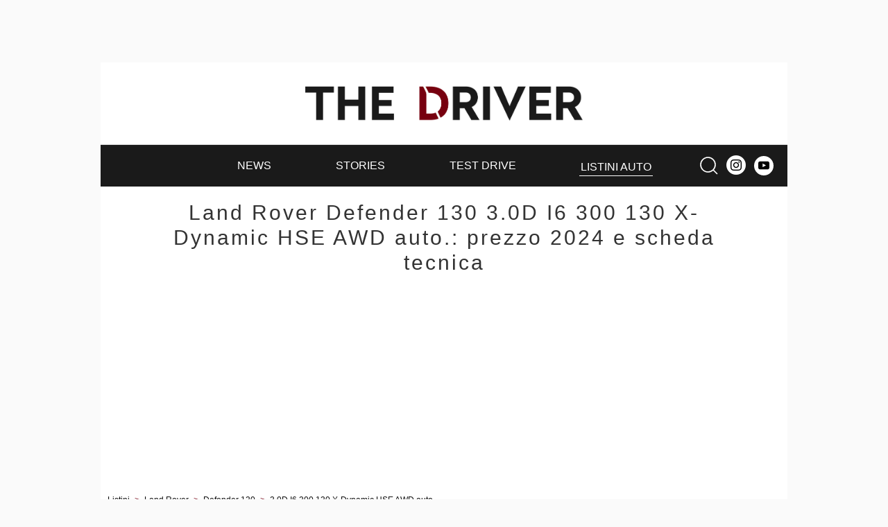

--- FILE ---
content_type: text/html; charset=utf-8
request_url: https://thedriver.it/listini-auto-nuove/land-rover/defender-130/3-0-d6-300-130-x-dynamic-hse-awd-auto
body_size: 9051
content:
<!DOCTYPE html>
<html lang="it-IT" prefix="og: http://ogp.me/ns# fb: http://ogp.me/ns/fb#">
<head>
    <meta charset="UTF-8">
<meta http-equiv="Content-Language" content="it"/>

<meta name="viewport" content="width=device-width, initial-scale=1.0, maximum-scale=1.0, minimum-scale=1.0, user-scalable=0" />
<meta name="apple-mobile-web-app-capable" content="yes" />
<meta name="apple-mobile-web-app-status-bar-style" content="white" />

<meta name="author" content="eBrave srl"/>
<meta name="copyright" content="(c) The Driver"/>
<meta name="distribution" content="public"/>
<meta name="robots" content="index, follow, all"/>
            <meta name="revisit-after" content="1 days"/>
    
    <link rel="canonical" href="https://thedriver.it/listini-auto-nuove/land-rover/defender-130/3-0-d6-300-130-x-dynamic-hse-awd-auto" >
    <meta property="og:url" content="http://thedriver.it/listini-auto-nuove/land-rover/defender-130/3-0-d6-300-130-x-dynamic-hse-awd-auto" />

<meta property="og:site_name" content="thedriver.it" />

    <title>Land Rover Defender 130 3.0D I6 300 130 X-Dynamic HSE AWD auto.: prezzo 2024 e scheda tecnica</title>

    <meta name="description" content="Listino prezzi, scheda tecnica, prestazioni, foto e info della nuova Land Rover Defender 130 3.0D I6 300 130 X-Dynamic HSE AWD auto.."/>

    <meta property="og:image" content="https://thedriver.it/img-auto-500/land-rover/land-rover-defender-130.jpg"/>
    <meta property="og:title" content="Land Rover Defender 130 3.0D I6 300 130 X-Dynamic HSE AWD auto.: prezzo 2024 e scheda tecnica"/>
    <meta property="og:type" content="article"/>
    <meta property="og:description" content="Listino prezzi, scheda tecnica, prestazioni, foto e info della nuova Land Rover Defender 130 3.0D I6 300 130 X-Dynamic HSE AWD auto.."/>

    <link rel="stylesheet" href="/mergerCss?f=mainAuto,adminForm&amp;v=19" />
    <style type="text/css">
h1,h2 a,h3 a{letter-spacing:3px;color:#333;text-decoration:none}@media(max-width:996px){h1{padding:0 10px 10px 10px}}@media(max-width:996px){h1{padding:0 10px 10px 10px}}div.preventivo{text-align:center;border-top:solid 1px #eee;border-bottom:solid 1px #eee;padding:4px 0}div.versionHeaderWrapper{position:relative;clear:both}div.versionHeader{position:relative;width:100%;overflow:auto}div.versionHeader .leftBlock{position:relative;width:100%}div.versionHeader .leftBlock img{width:100%}div.versionHeader .rightBlock{position:relative;margin:0 10px 10px 10px}p.pricePar{font-size:12px;color:#888;margin:10px 0 5px 0}span.old_price{text-decoration:line-through;font-size:18px;padding-right:10px}span.new_price{color:#e62117}a.financing_link{color:#c1272d;font-size:16px;display:block}p.description{text-align:justify;margin:15px 0 0 0;line-height:140%}@media(max-width:639px) and (min-width:568px){p.description{font-size:12px}}span.priceDesc{display:block;padding:0 80px 10px 0;min-height:30px}span.price{font-size:30px;color:#222;display:block;border-bottom:solid 1px #760113;padding-bottom:15px}img.makeLogo{position:absolute;right:0;top:10px;width:64px}div.topData{width:100%;margin:0 auto;font-size:14px}div.topData div{height:32px;font-size:14px;line-height:120%;padding-left:40px;background-position:10px center;background-size:24px 24px;background-repeat:no-repeat;font-weight:bold}div.topData div span{display:inline-block;width:95%}td.riga0,td.riga1{padding:5px 0 5px 4px}div.dataTables table{width:100%;margin-bottom:10px;border-collapse:collapse;clear:both;font-size:14px;border-top:solid 2px #760113}div.dataTables h2{color:#fff;margin:25px 0 0 0;width:150px;padding:5px 10px;background:#760113}div.dataTables tbody td{border-collapse:collapse;text-align:left;padding:7px}div.dataTables td.name{width:150px}@media(min-width:640px){div.dataTables td.name{width:250px}}div.dataTables td.value{text-align:center}div.dataTables tr.row0 td{background-color:#eee}div.dataTables tr.row1 td{background-color:#fff}h2.redText{float:left;padding:8px 12px;margin:0;margin-top:15px;color:#fff;line-height:140%;font-size:14px;font-weight:normal;background:#f21f17;text-transform:uppercase}div.alternativesCont{position:relative;width:100%;margin:5px 0 30px 0}div.autoTableScroll{width:100%;overflow:auto}div.scrollBarCont{position:absolute;bottom:-10px;height:2px;width:99%;max-width:700px;border:solid 1px #444}@media(min-width:640px){div.scrollBarCont{display:none}}div.scrollBar{position:relative;width:100%;border-left:solid 1px #444;border-right:solid 1px #444;left:5%;background:#888;height:2px}div.alternatives{width:636px;margin:0 auto;font-size:14px}div.alternativesHeader{margin-top:15px}div.alternativesHeader div{display:inline-block;width:130px;text-align:center;background:#eee;padding:3px 0;font-size:13px;font-weight:bold}div.alternativesHeader div+div{width:75px;margin:0 0 0 9px}div.alternative{width:100%;position:relative;clear:both;display:flex;margin:10px 0}div.alternative img{width:130px;height:78px}div.alternative div.modelRow{color:#222;display:inline-block;font-size:12px;width:130px;background:#eee}div.alternative div.modelRow a{color:#222;text-decoration:none}div.alternative div.modelRow a:hover{text-decoration:underline}div.alternative div.modelRow span{padding:2px;min-height:32px;display:block;text-align:center}div.alternative div.row{width:75px;margin:0 0 0 9px;text-align:center;background:#eee;font-weight:bold;vertical-align:middle}div.alternative div.row:before{content:"";display:inline-block;vertical-align:middle;height:100%;width:1px;font-size:1px;line-height:normal}div.alternative div.row span{display:inline-block;width:74px}div.alternative div.better{background:#b4deb5}div.alternative div.worse{background:#e98089}div.alternative a:hover{text-decoration:underline}table.legend{font-size:14px;margin:0 auto;border-collapse:collapse}table.legend td{padding:0 10px}table.legend td.better,table.legend td.worse{padding:0;width:20px;height:20px}table.legend td.better{background:#b4deb5}table.legend td.worse{background:#e98089}@media screen and (min-width:568px){div.versionHeader .leftBlock img{width:300px}div.versionHeader .leftBlock{position:relative;float:left;width:300px}div.versionHeader .rightBlock{position:relative;margin-left:10px;width:calc(100% - 320px);float:left}p.pricePar{margin:0 0 5px 0}@media screen and (max-width:640px){img.makeLogo{top:0;max-height:32px;width:auto}}}div.dk_lead{margin:12px auto}.discount_box{display:block;left:12px;font-size:14px;top:0;position:absolute;color:#fff;background:#e62117;border:solid 2px #fff;padding:4px 10px;margin:0;padding:4px 6px;margin:4px 0 4px 4px;text-transform:uppercase;border-radius:10px}@media(max-width:995px){.dk_lead_sticky{display:none}div.top_lead div.dk_lead div.expandible{display:block}}.agos-box{border:solid 1px #eee;padding:10px;margin-bottom:10px}.agos-top-text{font-size:16px;color:#18463f;position:relative;top:10px;margin-left:10px;letter-spacing:1px;white-space:nowrap}.agos-titolo{display:block;font-size:11px;margin-left:3px;color:#8d8d8d;padding-bottom:2px}div.pat-content div.fuori-listino-alert{margin:10px 0 10px 0}
</style>
    <style type="text/css">
.shortRead{overflow:hidden;position:relative;height:250px}.shortRead::after{content:'';position:absolute;bottom:0;width:100%;height:60px;z-index:30;background:-webkit-linear-gradient(rgba(255,255,255,0) 0,rgba(255,255,255,1) 100%);background-image:-moz-linear-gradient(rgba(255,255,255,0) 0,rgba(255,255,255,1) 100%);background-image:-o-linear-gradient(rgba(255,255,255,0) 0,rgba(255,255,255,1) 100%);background-image:linear-gradient(rgba(255,255,255,0) 0,rgba(255,255,255,1) 100%);background-image:-ms-linear-gradient(rgba(255,255,255,0) 0,rgba(255,255,255,1) 100%)}.readMore{color:#e62117;text-decoration:none;cursor:pointer}@media(min-width:640px){.readMore{display:none}}.readMore:hover{text-decoration:underline}
</style>

    
    <script type="text/javascript"><!--
var pageViewCount=1;function doRefresh(url,step){step=typeof step!=="undefined"?step:1;if(pageViewCount>=step){pageViewCount=0;setTimeout(function(){if(typeof ga!="undefined"){ga("send","pageview",url)}if(typeof gtag!="undefined"){gtag("event","page_view",{page_location:url})}},300)}pageViewCount++}function moveInnerHTML(idSrc,idDest){var src=document.getElementById(idSrc);var dest=document.getElementById(idDest);while(src.hasChildNodes()){dest.appendChild(src.firstChild)}}var addEvent=function(el,ev,fn){if(el.addEventListener){el.addEventListener(ev,fn,false)}else{if(el.attachEvent){el.attachEvent("on"+ev,fn)}else{el["on"+ev]=fn}}};function setClass(id,cssClass){document.getElementById(id).className=cssClass}function hasClass(eleId,cls){var ele=document.getElementById(eleId);return ele.className.match(new RegExp("(\\s|^)"+cls+"(\\s|$)"))}function addClass(eleId,cls){var ele=document.getElementById(eleId);if(!this.hasClass(eleId,cls)){ele.className+=" "+cls;ele.className=ele.className.replace(/\s\s+/g," ")}}function removeClass(eleId,cls){var ele=document.getElementById(eleId);if(hasClass(eleId,cls)){var reg=new RegExp("(\\s|^)"+cls+"(\\s|$)");ele.className=ele.className.replace(reg," ");ele.className=ele.className.replace(/\s\s+/g," ")}}function toggleClass(eleId,cls){var ele=document.getElementById(eleId);if(hasClass(eleId,cls)){removeClass(eleId,cls)}else{addClass(eleId,cls)}}function addEvent(el,ev,fn){if(el.addEventListener){el.addEventListener(ev,fn,false)}else{if(el.attachEvent){el.attachEvent("on"+ev,fn)}else{el["on"+ev]=fn}}};
//-->
</script>
    
    <link rel="apple-touch-icon" sizes="180x180" href="/icon/apple-touch-icon.png">
<link rel="icon" type="image/png" sizes="32x32" href="/icon/favicon-32x32.png">
<link rel="icon" type="image/png" sizes="16x16" href="/icon/favicon-16x16.png">
<link rel="manifest" href="/manifest.json">
<link rel="mask-icon" href="/icon/safari-pinned-tab.svg" color="#77000f">
<link rel="shortcut icon" href="/favicon.ico">
<meta name="apple-mobile-web-app-title" content="The Driver">
<meta name="application-name" content="The Driver">
<meta name="msapplication-TileColor" content="#ffffff">
<meta name="msapplication-config" content="/browserconfig.xml">
<meta name="theme-color" content="#ffffff">

<link rel="alternate" type="application/rss+xml" title="Notizie, storie, prove e personaggi. I racconti delle migliori auto per il driver contemporaneo." href="/rss/news.xml"/>


    <style type="text/css">
@font-face{font-family:'Josefin Sans';font-style:normal;font-weight:300;font-display:optional;src:local('Josefin Sans Light'),local('JosefinSans-Light'),url(/fonts/Qw3FZQNVED7rKGKxtqIqX5Ecpl5tdV0hoJky_MiS.woff2) format('woff2');unicode-range:U+0100-024F,U+0259,U+1E00-1EFF,U+2020,U+20A0-20AB,U+20AD-20CF,U+2113,U+2C60-2C7F,U+A720-A7FF}@font-face{font-family:'Josefin Sans';font-style:normal;font-weight:300;font-display:optional;src:local('Josefin Sans Light'),local('JosefinSans-Light'),url(/fonts/Qw3FZQNVED7rKGKxtqIqX5Ecpl5te10hoJky_A.woff2) format('woff2');unicode-range:U+0000-00FF,U+0131,U+0152-0153,U+02BB-02BC,U+02C6,U+02DA,U+02DC,U+2000-206F,U+2074,U+20AC,U+2122,U+2191,U+2193,U+2212,U+2215,U+FEFF,U+FFFD}@font-face{font-family:'Josefin Sans';font-style:normal;font-weight:400;font-display:optional;src:local('Josefin Sans Regular'),local('JosefinSans-Regular'),url(/fonts/Qw3aZQNVED7rKGKxtqIqX5EUA3x4Vn8siqM7.woff2) format('woff2');unicode-range:U+0100-024F,U+0259,U+1E00-1EFF,U+2020,U+20A0-20AB,U+20AD-20CF,U+2113,U+2C60-2C7F,U+A720-A7FF}@font-face{font-family:'Josefin Sans';font-style:normal;font-weight:400;font-display:optional;src:local('Josefin Sans Regular'),local('JosefinSans-Regular'),url(/fonts/Qw3aZQNVED7rKGKxtqIqX5EUDXx4Vn8sig.woff2) format('woff2');unicode-range:U+0000-00FF,U+0131,U+0152-0153,U+02BB-02BC,U+02C6,U+02DA,U+02DC,U+2000-206F,U+2074,U+20AC,U+2122,U+2191,U+2193,U+2212,U+2215,U+FEFF,U+FFFD}@font-face{font-family:'Noto Serif';font-style:normal;font-weight:700;font-display:optional;src:local('Noto Serif Bold'),local('NotoSerif-Bold'),url(/fonts/ga6Law1J5X9T9RW6j9bNdOwzfRuece9LOocoDg.woff2) format('woff2');unicode-range:U+1F00-1FFF}@font-face{font-family:'Noto Serif';font-style:normal;font-weight:700;font-display:optional;src:local('Noto Serif Bold'),local('NotoSerif-Bold'),url(/fonts/ga6Law1J5X9T9RW6j9bNdOwzfRSece9LOocoDg.woff2) format('woff2');unicode-range:U+0370-03FF}@font-face{font-family:'Noto Serif';font-style:normal;font-weight:700;font-display:optional;src:local('Noto Serif Bold'),local('NotoSerif-Bold'),url(/fonts/ga6Law1J5X9T9RW6j9bNdOwzfRmece9LOocoDg.woff2) format('woff2');unicode-range:U+0100-024F,U+0259,U+1E00-1EFF,U+2020,U+20A0-20AB,U+20AD-20CF,U+2113,U+2C60-2C7F,U+A720-A7FF}@font-face{font-family:'Noto Serif';font-style:normal;font-weight:700;font-display:optional;src:local('Noto Serif Bold'),local('NotoSerif-Bold'),url(/fonts/ga6Law1J5X9T9RW6j9bNdOwzfReece9LOoc.woff2) format('woff2');unicode-range:U+0000-00FF,U+0131,U+0152-0153,U+02BB-02BC,U+02C6,U+02DA,U+02DC,U+2000-206F,U+2074,U+20AC,U+2122,U+2191,U+2193,U+2212,U+2215,U+FEFF,U+FFFD}
</style>

    <!-- Google tag (gtag.js) -->
    <script async src="https://www.googletagmanager.com/gtag/js?id=G-8C8ZKTPN8Q"></script>
    <script>
        window.dataLayer = window.dataLayer || [];
        function gtag(){dataLayer.push(arguments);}
        gtag('js', new Date());

        gtag('config', 'G-8C8ZKTPN8Q');
    </script>

            <meta name="google-adsense-account" content="ca-pub-9701944270682383">
            <script async src="https://pagead2.googlesyndication.com/pagead/js/adsbygoogle.js?client=ca-pub-9701944270682383" crossorigin="anonymous"></script>
        </head>
<body>


<div id="main_content" class="uk-section uk-padding-remove-vertical">
    <div class="uk-container pat-page uk-position-relative">
    <header class="pat-header">
    <nav class="uk-navbar uk-nav-header pat-top-nav uk-position-relative" data-uk-navbar>
        <div class="uk-navbar-left nav-overlay">
            <button class="uk-hidden@m uk-navbar-toggle pat-toggle-black" data-uk-toggle="target: #offcanvas-menu">
                <svg width="30" height="30" viewBox="0 0 20 20" xmlns="http://www.w3.org/2000/svg"><rect x="2" y="4" stroke-width="0" width="16" height="1"></rect><rect stroke-width="0" x="2" y="9" width="16" height="1"></rect><rect stroke-width="0" x="2" y="14" width="16" height="1"></rect></svg>            </button>
        </div>

        <div class="uk-navbar-center nav-overlay">
                        <a href="/">
                <img class="pat-header-logo" src="/img/logo.png" width="963" height="120" alt="The Driver - Auto con stile e passione" />
            </a>
                    </div>

        <div class="uk-navbar-right nav-overlay">
            <button class="uk-hidden@m uk-navbar-toggle pat-toggle-black uk-padding-remove-left uk-margin-small-left"
                    data-uk-toggle="target: .nav-overlay; animation: uk-animation-fade">
                <svg width="30" height="30" viewBox="0 0 20 20" xmlns="http://www.w3.org/2000/svg"><circle fill="none" stroke-width="1.1" cx="9" cy="9" r="7"></circle> <path fill="none" stroke-width="1.1" d="M14,14 L18,18 L14,14 Z"></path></svg>            </button>
        </div>

        <div class="pat-search-bar nav-overlay uk-navbar-left uk-margin-small-left uk-flex-1" hidden>

            <form action="/cerca" class="uk-search uk-search-navbar uk-width-1-1 uk-flex uk-flex-1">
                <input name="q" class="uk-width-1-1 uk-input pat-font" type="search" autofocus title="cerca"/>
                <input type="hidden" name="cx" value="partner-pub-9701944270682383:8wtgob4ddzs" />
                <input type="hidden" name="ie" value="UTF-8" />
                <input type="hidden" name="sa" value="Search" />
                <button class="uk-button pat-narrow-button uk-button-default" type="submit">Cerca</button>
            </form>
            <a class="uk-navbar-toggle pat-toggle-black pat-close" data-uk-close data-uk-toggle="target: .nav-overlay; animation: uk-animation-fade" href="#"></a>

        </div>
    </nav>

    <nav class="uk-visible@m pat-main-menu uk-navbar uk-flex-middle" data-uk-navbar>
        <div class="uk-width-small height-50">

        </div>
        <div class="uk-width-expand width-leave-300@m">
            <ul class="uk-navbar-nav uk-text-nowrap uk-flex uk-flex-around">
                <li><a href="/news" ><span>News</span></a></li><li><a href="/stories" ><span>Stories</span></a></li><li><a href="/test-drive" ><span>Test Drive</span></a></li><li class="uk-active pat-no-border"><a href="/listini-auto-nuove" ><span>Listini auto</span></a></li>            </ul>
        </div>
        <div class="uk-width-small uk-text-right">
            <button class="search-logo uk-navbar-toggle pat-toggle-white uk-padding-remove-left uk-margin-small-left"
                    data-uk-toggle="target: .nav-overlay; animation: uk-animation-fade">
                <svg width="30" height="30" viewBox="0 0 20 20" xmlns="http://www.w3.org/2000/svg"><circle fill="none" stroke-width="1.1" cx="9" cy="9" r="7"></circle> <path fill="none" stroke-width="1.1" d="M14,14 L18,18 L14,14 Z"></path></svg>            </button>
            <a target="_blank" href="https://www.instagram.com/thedriver.it"><img class="instagram-menu" width="56" height="56" src="/img/instagram-white.png" alt=""></a>
            <a target="_blank" class="youtube-menu" href="https://www.youtube.com/playlist?list=PLmomNeZXuAe96a31SORgxSy6wzQvkXFVP"><svg width="20" height="20" viewBox="0 0 20 20" xmlns="http://www.w3.org/2000/svg"> <path d="M15,4.1c1,0.1,2.3,0,3,0.8c0.8,0.8,0.9,2.1,0.9,3.1C19,9.2,19,10.9,19,12c-0.1,1.1,0,2.4-0.5,3.4c-0.5,1.1-1.4,1.5-2.5,1.6 c-1.2,0.1-8.6,0.1-11,0c-1.1-0.1-2.4-0.1-3.2-1c-0.7-0.8-0.7-2-0.8-3C1,11.8,1,10.1,1,8.9c0-1.1,0-2.4,0.5-3.4C2,4.5,3,4.3,4.1,4.2 C5.3,4.1,12.6,4,15,4.1z M8,7.5v6l5.5-3L8,7.5z"></path></svg></a>
        </div>
    </nav>
    </header>


    <div class="pat-content uk-grid uk-child-width-1-1">
        <div>
            <h1>Land Rover Defender 130 3.0D I6 300 130 X-Dynamic HSE AWD auto.: prezzo 2024 e scheda tecnica</h1>
        </div>
    </div>

    <div class="uk-width-1-1 pat-content-right">
        <div class="uk-clearfix uk-width-1-1 uk-margin-small-bottom">
            <div class="breadcrumb"><a href="/listini-auto-nuove">Listini</a> &gt; <a href="/listini-auto-nuove/land-rover"><span itemprop="brand">Land Rover</span></a> &gt; <a href="/listini-auto-nuove/land-rover/defender-130"><span itemprop="name">Defender 130</span></a> &gt; <a href="/listini-auto-nuove/land-rover/defender-130/3-0-d6-300-130-x-dynamic-hse-awd-auto">3.0D I6 300 130 X-Dynamic HSE AWD auto.</a></div>        </div>
    </div>

    <div class="uk-grid uk-grid-collapse uk-width-1-1 pat-content-right">

        <div class="uk-width-expand@m pat-2-3-col" itemscope itemtype="http://schema.org/Product">

            <div class="pat-content">

                <div class="versionHeaderWrapper">

                    <div class="uk-grid uk-grid-collapse uk-child-width-1-2@m versionHeader">
                        <div class="leftBlock">
                            <img width="500" height="300" class="autoImage" src="/img-auto-500/land-rover/land-rover-defender-130.jpg"
                                 alt="Land Rover Defender 130 3.0D I6 300 130 X-Dynamic HSE AWD auto."
                                 title="Land Rover Defender 130 3.0D I6 300 130 X-Dynamic HSE AWD auto."/>
                        </div>
                        <div class="rightBlock">
                            <p class="pricePar">
                                Prezzo chiavi in mano (esclusa ipt):
                                <span class="price">
                                                                            111.300 &euro;
                                    
                                </span>
                            </p>

                            

                            <img class="makeLogo"
                                 src="/img-marche/256/land-rover.png"
                                 alt="Land Rover" />
                        </div>
                    </div>

                                    </div>

                
                <p class="description">
                    Land Rover Defender 130 3.0D I6 300 130 X-Dynamic HSE AWD auto. ha un motore mild hybrid a 6 cilindri da 2.997 cm3, trazione 4x4 e cambio automatico a 8 rapporti. La coppia massima di 650 Nm viene raggiunta a 1500 giri.                </p>

                <div class="pat-adv pat-adv-margin">
                                    </div>

                
                <div class="dataTables">
                                    <div>
                    <h2>Prestazioni</h2>
                    <table>
                        <tbody>
                                                            <tr class="row0">
                                    <td class="name">0-100</td>
                                    <td class="value">
                                                                                    7.5                                            s                                                                            </td>
                                </tr>
                                                            <tr class="row1">
                                    <td class="name">Velocit&agrave;</td>
                                    <td class="value">
                                                                                    191                                            km/h                                                                            </td>
                                </tr>
                                                    </tbody>
                    </table>
                </div>
                            <div>
                    <h2>Motore</h2>
                    <table>
                        <tbody>
                                                            <tr class="row0">
                                    <td class="name">Alimentazione</td>
                                    <td class="value">
                                                                                    mild hybrid                                                                                                                        </td>
                                </tr>
                                                            <tr class="row1">
                                    <td class="name">Tipo di motore</td>
                                    <td class="value">
                                                                                    MHEV - mild hybrid                                                                                                                        </td>
                                </tr>
                                                            <tr class="row0">
                                    <td class="name">Cilindrata</td>
                                    <td class="value">
                                                                                    2997                                            cm3                                                                            </td>
                                </tr>
                                                            <tr class="row1">
                                    <td class="name">KW / Cavalli</td>
                                    <td class="value">
                                                                                    221 kW / 300 CV                                                                                                                        </td>
                                </tr>
                                                            <tr class="row0">
                                    <td class="name">Cilindri</td>
                                    <td class="value">
                                                                                    6                                                                                                                        </td>
                                </tr>
                                                            <tr class="row1">
                                    <td class="name">Coppia max</td>
                                    <td class="value">
                                                                                    650 Nm @ 1500 RPM                                                                                                                        </td>
                                </tr>
                                                    </tbody>
                    </table>
                </div>
                            <div>
                    <h2>Trasmissione</h2>
                    <table>
                        <tbody>
                                                            <tr class="row0">
                                    <td class="name">Trazione</td>
                                    <td class="value">
                                                                                    4x4                                                                                                                        </td>
                                </tr>
                                                            <tr class="row1">
                                    <td class="name">Cambio</td>
                                    <td class="value">
                                                                                    automatico                                                                                                                        </td>
                                </tr>
                                                            <tr class="row0">
                                    <td class="name">Numero marce</td>
                                    <td class="value">
                                                                                    8                                                                                                                        </td>
                                </tr>
                                                    </tbody>
                    </table>
                </div>
                            <div>
                    <h2>Dimensioni</h2>
                    <table>
                        <tbody>
                                                            <tr class="row0">
                                    <td class="name">lunghezza</td>
                                    <td class="value">
                                                                                    509,8                                            cm                                                                            </td>
                                </tr>
                                                            <tr class="row1">
                                    <td class="name">Larghezza</td>
                                    <td class="value">
                                                                                    199,6                                            cm                                                                            </td>
                                </tr>
                                                            <tr class="row0">
                                    <td class="name">Altezza</td>
                                    <td class="value">
                                                                                    197,0                                            cm                                                                            </td>
                                </tr>
                                                            <tr class="row1">
                                    <td class="name">Peso a vuoto</td>
                                    <td class="value">
                                                                                    2591                                            kg                                                                            </td>
                                </tr>
                                                            <tr class="row0">
                                    <td class="name">Passo</td>
                                    <td class="value">
                                                                                    302,2                                            cm                                                                            </td>
                                </tr>
                                                            <tr class="row1">
                                    <td class="name">Porte</td>
                                    <td class="value">
                                                                                    5                                                                                                                        </td>
                                </tr>
                                                            <tr class="row0">
                                    <td class="name">Posti</td>
                                    <td class="value">
                                                                                    8                                                                                                                        </td>
                                </tr>
                                                            <tr class="row1">
                                    <td class="name">Serbatoio</td>
                                    <td class="value">
                                                                                    89                                            l                                                                            </td>
                                </tr>
                                                            <tr class="row0">
                                    <td class="name">Bagagliaio</td>
                                    <td class="value">
                                                                                    290 / 1876                                            l                                                                            </td>
                                </tr>
                                                    </tbody>
                    </table>
                </div>
                            <div>
                    <h2>Consumi</h2>
                    <table>
                        <tbody>
                                                            <tr class="row0">
                                    <td class="name">Consumo combinato</td>
                                    <td class="value">
                                                                                    11.4                                            km/l                                                                            </td>
                                </tr>
                                                            <tr class="row1">
                                    <td class="name">Consumo extraurbano</td>
                                    <td class="value">
                                                                                    n.d.
                                                                            </td>
                                </tr>
                                                            <tr class="row0">
                                    <td class="name">Consumo urbano</td>
                                    <td class="value">
                                                                                    n.d.
                                                                            </td>
                                </tr>
                                                            <tr class="row1">
                                    <td class="name">Co2</td>
                                    <td class="value">
                                                                                    230                                            g/km                                                                            </td>
                                </tr>
                                                    </tbody>
                    </table>
                </div>
                            </div>

            </div>
        </div>
        <div class="uk-width-medium@m uk-width-1-1 uk-margin-auto uk-column-1-1 uk-text-center">

            
                <div class="pat-adv-box-sticky">
        
    <div class="pat-adv-wrapper">
            </div>
    </div>






        </div>
    </div>

    
    
    <div class="pat-content">
                                <div class="pat-adv-masthead-bot">
                        <!-- /5196,18921032/The_Driver/altro/pushbar_mid -->
            <div id='div-gpt-ad-1614780307120-0'>
                <script>
                    if (screenwidth >= 1000) {
                        googletag.cmd.push(function () {googletag.display('div-gpt-ad-1614780307120-0');});
                    }
                </script>
            </div>
                    <!-- /5196,18921032/The_Driver/mobile/altro/mobile_bot -->
            <div id='div-gpt-ad-1615547322464-0'>
                <script>
                    if (screenwidth < 1000) {
                        googletag.cmd.push(function () {googletag.display('div-gpt-ad-1615547322464-0');});
                    }
                </script>
            </div>
                </div>
                </div>


<footer class="footer-area pat-footer uk-padding-small uk-padding-remove-top uk-text-small uk-light uk-background-secondary">
    
    <div class="pat-main-footer">
        <div class="uk-grid uk-child-width-1-1 uk-child-width-1-2@s uk-margin pat-content uk-text-center uk-flex-middle">
            <div>
                <div class="pat-logo-container uk-text-left@s">
                    <a href="/">
                                                    <img src="/img/logo-small.png" width="233" height="269" alt="thedriver.it" />
                                            </a>
                </div>
            </div>
            <div>
                <p class="uk-text-small uk-text-right@s">
                    &copy; 2026 - eBrave S.r.l. P.iva: 02311500033 <br/>
                    Responsabile editoriale: <a target="_blank" href="https://www.facebook.com/michele.neri.7771">Michele Neri</a><br/>
                    <a rel="nofollow" href="/privacy">privacy</a> -
                    <a rel="nofollow" href="http://www.ebrave.it/cookie-policy.html" target="_blank">cookie policy</a> -
                    <a rel="nofollow" href="/contatti">contatti</a> -
                    <a rel="nofollow" target="_blank" href="http://www.ebrave.it/">chi siamo</a><br/>
                    hosted by ServerWeb.net

                                    </p>
            </div>
        </div>
    </div>
    <div>
        <p class="uk-margin-small uk-text-small uk-text-center">
            <a href="https://www.patentati.it/quiz-patente-b.php">Quiz Patente</a> &nbsp;|&nbsp;
            <a href="https://www.cqc.patentati.it">CQC</a> &nbsp;|&nbsp;
            <a href="https://www.patentisuperiori.com">Patenti Superiori</a> &nbsp;|&nbsp;
            <a href="#" data-uk-toggle="target: #offcanvas-login">login</a>
        </p>
    </div>
</footer>


</div></div>


<div class="uk-offcanvas-content">

    <div id="offcanvas-menu" data-uk-offcanvas="overlay: true;">
        <div class="uk-offcanvas-bar">
            <button class="uk-offcanvas-close uk-close-large pat-close" type="button" data-uk-close></button>

            <div>
                <ul data-uk-accordion class="uk-accordion pat-offcanvas-menu">
                                                                        <li >
                                <a                                    href="/news" >
                                    <span>News</span>
                                </a>
                                                                                            </li>
                                                                                                <li >
                                <a                                    href="/stories" >
                                    <span>Stories</span>
                                </a>
                                                                                            </li>
                                                                                                <li >
                                <a                                    href="/test-drive" >
                                    <span>Test Drive</span>
                                </a>
                                                                                            </li>
                                                                                                <li class="uk-open">
                                <a class="pat-active"                                   href="/listini-auto-nuove" >
                                    <span>Listini auto</span>
                                </a>
                                                                                            </li>
                                                                <li>
                        <a class="uk-margin-remove" data-uk-icon="instagram" target="_blank" href="https://www.instagram.com/thedriver.it"></a>
                    </li>
                    <li>
                        <a class="uk-margin-remove" data-uk-icon="youtube" target="_blank" href="https://www.youtube.com/playlist?list=PLmomNeZXuAe96a31SORgxSy6wzQvkXFVP"></a>
                    </li>
                </ul>


            </div>
        </div>
    </div>

            <div id="offcanvas-login" data-uk-offcanvas="overlay: true; flip: true">
            <div class="uk-offcanvas-bar">
                <button class="uk-offcanvas-close uk-close-large pat-close" type="button" data-uk-close></button>
                

    <form method="post" class="uk-form-horizontal pat-login-form">

        <p class="pat-font uk-margin-small uk-text-center uk-text-uppercase uk-text-bold">
            Login
        </p>

        <div class="uk-margin-small">
            <label class="uk-form-label">Utente</label>
            <div class="uk-form-controls">
                <input class="uk-input-small uk-width-1-1@s" name="username" type="text">
            </div>
        </div>

        <div class="uk-margin-small">
            <label class="uk-form-label">Password</label>
            <div class="uk-form-controls">
                <input class="uk-input-small uk-width-1-1@s" name="password" type="password">
            </div>
        </div>

        <div class="uk-text-center">
            <button type="submit" class="uk-button uk-button-small uk-button-secondary">Accedi</button>
        </div>

        
        <input type="hidden" name="tryToLog" value="true"/>
                    <input type="hidden" name="menu_login" value="true"/>
            </form>


            </div>
        </div>
    </div>

<script src="/js/uikit.combined.min.js?v=3"></script>

<script type="text/javascript">
    if(window.location.hash == '#usermenu') {
        UIkit.offcanvas('#offcanvas-login').show();
    }
    if(window.location.hash == '#menu') {
        UIkit.offcanvas('#offcanvas-menu').show();
    }
</script>


    <script type="text/javascript">
        (function(i,s,o,g,r,a,m){i['GoogleAnalyticsObject']=r;i[r]=i[r]||function(){
            (i[r].q=i[r].q||[]).push(arguments)},i[r].l=1*new Date();a=s.createElement(o),
            m=s.getElementsByTagName(o)[0];a.async=1;a.src=g;m.parentNode.insertBefore(a,m)
        })(window,document,'script','//www.google-analytics.com/analytics.js','ga');

        ga('create', 'UA-15050585-11', 'thedriver.it');
        ga('send', 'pageview');
    </script>


<!-- #0.0044441223144531# --></body>
</html>

--- FILE ---
content_type: text/html; charset=utf-8
request_url: https://www.google.com/recaptcha/api2/aframe
body_size: 270
content:
<!DOCTYPE HTML><html><head><meta http-equiv="content-type" content="text/html; charset=UTF-8"></head><body><script nonce="PRjIzNvl8EuEOKoMXDHK2A">/** Anti-fraud and anti-abuse applications only. See google.com/recaptcha */ try{var clients={'sodar':'https://pagead2.googlesyndication.com/pagead/sodar?'};window.addEventListener("message",function(a){try{if(a.source===window.parent){var b=JSON.parse(a.data);var c=clients[b['id']];if(c){var d=document.createElement('img');d.src=c+b['params']+'&rc='+(localStorage.getItem("rc::a")?sessionStorage.getItem("rc::b"):"");window.document.body.appendChild(d);sessionStorage.setItem("rc::e",parseInt(sessionStorage.getItem("rc::e")||0)+1);localStorage.setItem("rc::h",'1768445759282');}}}catch(b){}});window.parent.postMessage("_grecaptcha_ready", "*");}catch(b){}</script></body></html>